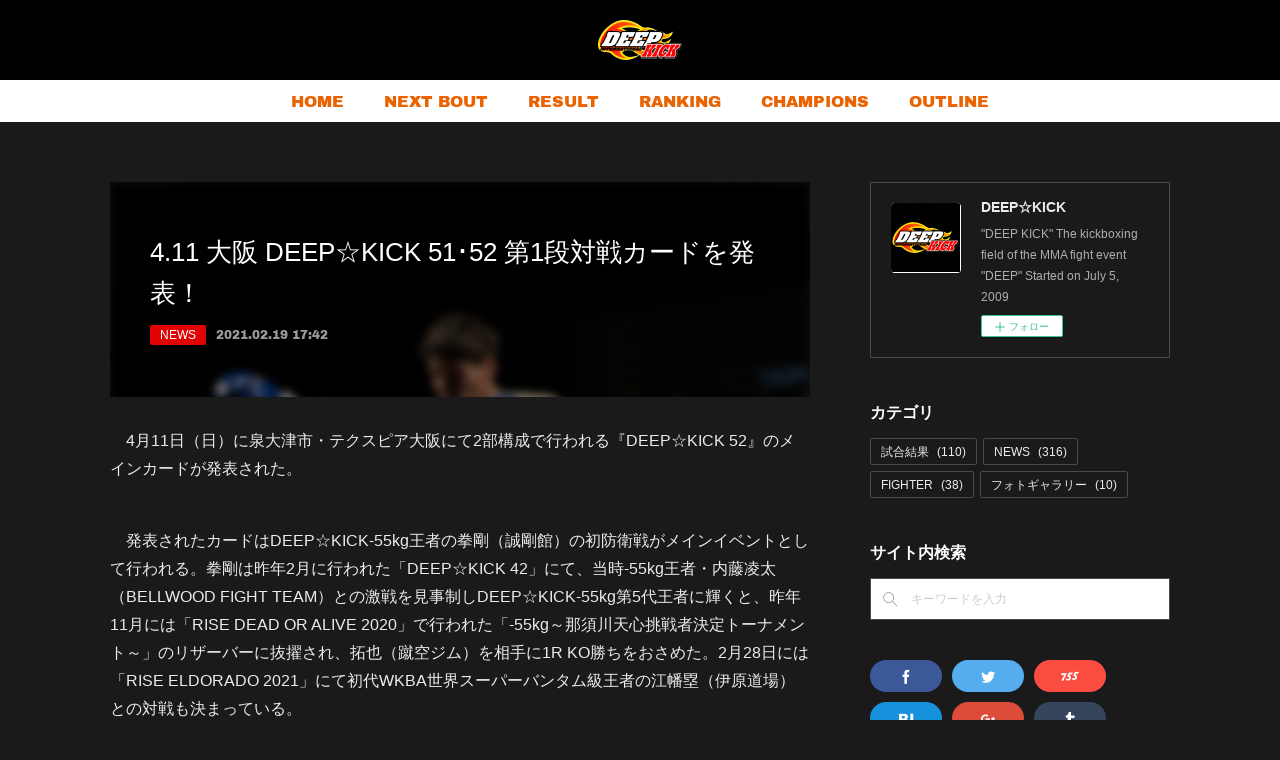

--- FILE ---
content_type: text/html; charset=utf-8
request_url: https://www.deep-kick.com/posts/14657392
body_size: 14244
content:
<!doctype html>

            <html lang="ja" data-reactroot=""><head><meta charSet="UTF-8"/><meta http-equiv="X-UA-Compatible" content="IE=edge"/><meta name="viewport" content="width=device-width,user-scalable=no,initial-scale=1.0,minimum-scale=1.0,maximum-scale=1.0"/><title data-react-helmet="true">4.11 大阪 DEEP☆KICK 51･52 第1段対戦カードを発表！ | DEEP☆KICK</title><link data-react-helmet="true" rel="canonical" href="https://www.deep-kick.com/posts/14657392/"/><meta name="description" content="　4月11日（日）に泉大津市・テクスピア大阪にて2部構成で行われる『DEEP☆KICK 52』のメインカードが発表された。　発表されたカードはDEEP☆KICK-55kg王者の拳剛（誠剛館）の初防衛戦"/><meta property="fb:app_id" content="522776621188656"/><meta property="og:url" content="https://www.deep-kick.com/posts/14657392"/><meta property="og:type" content="article"/><meta property="og:title" content="4.11 大阪 DEEP☆KICK 51･52 第1段対戦カードを発表！"/><meta property="og:description" content="　4月11日（日）に泉大津市・テクスピア大阪にて2部構成で行われる『DEEP☆KICK 52』のメインカードが発表された。　発表されたカードはDEEP☆KICK-55kg王者の拳剛（誠剛館）の初防衛戦"/><meta property="og:image" content="https://cdn.amebaowndme.com/madrid-prd/madrid-web/images/sites/482846/552490b388830899edc981533c78b318_98ec812abeb8907fd1fe28ba309e36eb.jpg"/><meta property="og:site_name" content="DEEP☆KICK"/><meta property="og:locale" content="ja_JP"/><meta name="twitter:card" content="summary_large_image"/><meta name="twitter:site" content="@amebaownd"/><meta name="twitter:creator" content="@deep_kick2009"/><meta name="twitter:title" content="4.11 大阪 DEEP☆KICK 51･52 第1段対戦カードを発表！ | DEEP☆KICK"/><meta name="twitter:description" content="　4月11日（日）に泉大津市・テクスピア大阪にて2部構成で行われる『DEEP☆KICK 52』のメインカードが発表された。　発表されたカードはDEEP☆KICK-55kg王者の拳剛（誠剛館）の初防衛戦"/><meta name="twitter:image" content="https://cdn.amebaowndme.com/madrid-prd/madrid-web/images/sites/482846/552490b388830899edc981533c78b318_98ec812abeb8907fd1fe28ba309e36eb.jpg"/><meta name="twitter:app:id:iphone" content="911640835"/><meta name="twitter:app:url:iphone" content="amebaownd://public/sites/482846/posts/14657392"/><meta name="twitter:app:id:googleplay" content="jp.co.cyberagent.madrid"/><meta name="twitter:app:url:googleplay" content="amebaownd://public/sites/482846/posts/14657392"/><meta name="twitter:app:country" content="US"/><link rel="amphtml" href="https://amp.amebaownd.com/posts/14657392"/><link rel="alternate" type="application/rss+xml" title="DEEP☆KICK" href="https://www.deep-kick.com/rss.xml"/><link rel="alternate" type="application/atom+xml" title="DEEP☆KICK" href="https://www.deep-kick.com/atom.xml"/><link rel="sitemap" type="application/xml" title="Sitemap" href="/sitemap.xml"/><link href="https://static.amebaowndme.com/madrid-frontend/css/user.min-a66be375c.css" rel="stylesheet" type="text/css"/><link href="https://static.amebaowndme.com/madrid-frontend/css/spune/index.min-a66be375c.css" rel="stylesheet" type="text/css"/><link rel="icon" href="https://cdn.amebaowndme.com/madrid-prd/madrid-web/images/sites/482846/78fd37e473f0c6e977a2af8d3ea408e3_fb76de99c195baa134ad5dfbf49a687e.png?width=32&amp;height=32"/><link rel="apple-touch-icon" href="https://cdn.amebaowndme.com/madrid-prd/madrid-web/images/sites/482846/78fd37e473f0c6e977a2af8d3ea408e3_fb76de99c195baa134ad5dfbf49a687e.png?width=180&amp;height=180"/><style id="site-colors" charSet="UTF-8">.u-nav-clr {
  color: #eb6200;
}
.u-nav-bdr-clr {
  border-color: #eb6200;
}
.u-nav-bg-clr {
  background-color: #000000;
}
.u-nav-bg-bdr-clr {
  border-color: #000000;
}
.u-site-clr {
  color: #ffffff;
}
.u-base-bg-clr {
  background-color: #1a1a1a;
}
.u-btn-clr {
  color: #ffffff;
}
.u-btn-clr:hover,
.u-btn-clr--active {
  color: rgba(255,255,255, 0.7);
}
.u-btn-clr--disabled,
.u-btn-clr:disabled {
  color: rgba(255,255,255, 0.5);
}
.u-btn-bdr-clr {
  border-color: #111111;
}
.u-btn-bdr-clr:hover,
.u-btn-bdr-clr--active {
  border-color: rgba(17,17,17, 0.7);
}
.u-btn-bdr-clr--disabled,
.u-btn-bdr-clr:disabled {
  border-color: rgba(17,17,17, 0.5);
}
.u-btn-bg-clr {
  background-color: #111111;
}
.u-btn-bg-clr:hover,
.u-btn-bg-clr--active {
  background-color: rgba(17,17,17, 0.7);
}
.u-btn-bg-clr--disabled,
.u-btn-bg-clr:disabled {
  background-color: rgba(17,17,17, 0.5);
}
.u-txt-clr {
  color: #ebebeb;
}
.u-txt-clr--lv1 {
  color: rgba(235,235,235, 0.7);
}
.u-txt-clr--lv2 {
  color: rgba(235,235,235, 0.5);
}
.u-txt-clr--lv3 {
  color: rgba(235,235,235, 0.3);
}
.u-txt-bg-clr {
  background-color: #171717;
}
.u-lnk-clr,
.u-clr-area a {
  color: #f2880f;
}
.u-lnk-clr:visited,
.u-clr-area a:visited {
  color: rgba(242,136,15, 0.7);
}
.u-lnk-clr:hover,
.u-clr-area a:hover {
  color: rgba(242,136,15, 0.5);
}
.u-ttl-blk-clr {
  color: #fffaff;
}
.u-ttl-blk-bdr-clr {
  border-color: #fffaff;
}
.u-ttl-blk-bdr-clr--lv1 {
  border-color: #333233;
}
.u-bdr-clr {
  border-color: #4a4a4a;
}
.u-acnt-bdr-clr {
  border-color: #e00202;
}
.u-acnt-bg-clr {
  background-color: #e00202;
}
body {
  background-color: #1a1a1a;
}
blockquote {
  color: rgba(235,235,235, 0.7);
  border-left-color: #4a4a4a;
};</style><style id="user-css" charSet="UTF-8">/**
 * @media all
 * 全体に適用したいCSSを記述してください。
 */
/*
.btn__item {
  border-radius: 24px;
}
*/

a[href*="5847540"] time {
display: none;
};</style><style media="screen and (max-width: 800px)" id="user-sp-css" charSet="UTF-8">/**
 * @media (max-width: 800px)
 * 画面幅が800px以下のスマートフォン、タブレット用のCSSを記述してください。
 */
/*
.btn__item {
  border-radius: 24px;
}
*/;</style><script>
              (function(i,s,o,g,r,a,m){i['GoogleAnalyticsObject']=r;i[r]=i[r]||function(){
              (i[r].q=i[r].q||[]).push(arguments)},i[r].l=1*new Date();a=s.createElement(o),
              m=s.getElementsByTagName(o)[0];a.async=1;a.src=g;m.parentNode.insertBefore(a,m)
              })(window,document,'script','//www.google-analytics.com/analytics.js','ga');
            </script></head><body id="mdrd-a66be375c" class="u-txt-clr u-base-bg-clr theme-spune plan-premium hide-owndbar "><noscript><iframe src="//www.googletagmanager.com/ns.html?id=GTM-PXK9MM" height="0" width="0" style="display:none;visibility:hidden"></iframe></noscript><script>
            (function(w,d,s,l,i){w[l]=w[l]||[];w[l].push({'gtm.start':
            new Date().getTime(),event:'gtm.js'});var f=d.getElementsByTagName(s)[0],
            j=d.createElement(s),dl=l!='dataLayer'?'&l='+l:'';j.async=true;j.src=
            '//www.googletagmanager.com/gtm.js?id='+i+dl;f.parentNode.insertBefore(j,f);
            })(window,document, 'script', 'dataLayer', 'GTM-PXK9MM');
            </script><div id="content"><div class="page " data-reactroot=""><div class="page__outer"><div class="page__inner u-base-bg-clr"><header class="page__header header"><div class="header__inner"><div class="header__logo header-logo u-nav-bg-clr"><div><img alt=""/></div></div><nav role="navigation" class="global-nav__outer"><div class="global-nav"><div class="global-nav__inner"><ul class="global-nav__list u-font"><li class="global-nav__item "><a target="" class="u-nav-clr" href="/">HOME</a></li><li class="global-nav__item "><a target="" class="u-nav-clr" href="/pages/1963615/nextbout">NEXT BOUT</a></li><li class="global-nav__item "><a target="" class="u-nav-clr" href="/pages/1930146/result">RESULT</a></li><li class="global-nav__item "><a target="" class="u-nav-clr" href="/pages/1930148/ranking">RANKING</a></li><li class="global-nav__item "><a target="" class="u-nav-clr" href="/pages/1930147/champions">CHAMPIONS</a></li><li class="global-nav__item "><a target="" class="u-nav-clr" href="/pages/1930149/outline">OUTLINE</a></li></ul></div><div class="global-nav__more"><div class="header__icon header-icon"><span class="header-icon__item u-nav-bdr-clr"></span><span class="header-icon__item u-nav-bdr-clr"></span></div></div></div></nav></div></header><div class="page__container page-container"><div class="page-container-inner"><div class="page-container__main"><div class="page__main--outer"><div role="main" class="page__main page__main--blog-detail"><div class="section"><div class="blog-article-outer"><article class="blog-article"><div class="blog-article__inner"><div class="blog-article__header blog-article__header--img-show"><div class="blog-article__header-bg"><div><img alt=""/></div></div><div class="blog-article__title blog-title"><h1 class="blog-title__text u-txt-clr">4.11 大阪 DEEP☆KICK 51･52 第1段対戦カードを発表！</h1></div><div class="blog-article__category blog-category u-acnt-bg-clr"><a href="/posts/categories/1233393">NEWS</a></div><time class="blog-article__date u-txt-clr u-font" dateTime="2021-02-19T17:42:00Z">2021.02.19 17:42</time></div><div class="blog-article__content"><div class="blog-article__body blog-body"><div class="blog-body__item"><div class="blog-body__text u-txt-clr u-clr-area" data-block-type="text"><p>　4月11日（日）に泉大津市・テクスピア大阪にて2部構成で行われる『DEEP☆KICK 52』のメインカードが発表された。</p><p><br></p><p class="">　発表されたカードはDEEP☆KICK-55kg王者の拳剛（誠剛館）の初防衛戦がメインイベントとして行われる。拳剛は昨年2月に行われた「DEEP☆KICK 42」にて、当時-55kg王者・内藤凌太（BELLWOOD FIGHT TEAM）との激戦を見事制しDEEP☆KICK-55kg第5代王者に輝くと、昨年11月には「RISE DEAD OR ALIVE 2020」で行われた「-55kg～那須川天心挑戦者決定トーナメント～」のリザーバーに抜擢され、拓也（蹴空ジム）を相手に1R KO勝ちをおさめた。2月28日には「RISE ELDORADO 2021」にて初代WKBA世界スーパーバンタム級王者の江幡塁（伊原道場）との対戦も決まっている。</p><p class="">　長身から打ち下ろす右ストレートは同階級の中でもトップクラスの破壊力を持っており、拳剛は「簡単に倒して格の違いを見せつける」と豪語している。</p></div></div><div class="blog-body__item"><div class="img img__item-- img__item--fit"><div><img alt=""/></div></div></div><div class="blog-body__item"><div class="blog-body__text u-txt-clr u-clr-area" data-block-type="text"><p class="">　その拳剛への挑戦権を獲得したのは1月31日「DEEP☆KICK 50」にて行われた「DEEP☆KICK-55kg挑戦者決定トーナメント」の激戦を制し勝ち上がってきた麻太郎（NJKF健心塾）だ。</p><p class="">　麻太郎はミドルキックと膝蹴りを得意とし準決勝でフジモン♡（京都亀岡キックボクシングジム）、決勝では中学時代からの友人である翔磨（多田ジム）を判定で下して挑戦権を獲得した。念願のベルト奪取まで後一歩と迫り麻太郎は「気合十分で倒してベルトを巻きたい」と語っている。</p></div></div><div class="blog-body__item"><div class="img img__item-- img__item--fit"><div><img alt=""/></div></div></div><div class="blog-body__item"><div class="blog-body__text u-txt-clr u-clr-area" data-block-type="text"><p class="">　共にこの階級では長身の選手でありテクニック・パワー共にトップクラス、まさに見応え抜群の激しい攻防がDEEP☆KICK-55kgタイトルマッチで繰り広げられるだろう。</p></div></div><div class="blog-body__item"><div class="img img__item-- img__item--fit"><div><img alt=""/></div></div></div><div class="blog-body__item"><div class="blog-body__text u-txt-clr u-clr-area" data-block-type="text"><p class=""><br></p><p class="">　他には拳剛の弟子で甥の2人が『DEEP☆KICK 52』にてプロデビュー戦が決定した。2人はアマチュアキックボクシング大会『NEXT☆LEVEL中四国』で活躍し、共にアマチュア王者にも輝いている。</p><p class="">　兄の長谷川英翔（誠剛館）は-55kg契約で橋廣龍蔵（ロイヤルキングス）と、</p></div></div><div class="blog-body__item"><div class="img img__item-- img__item--fit"><div><img alt=""/></div></div></div><div class="blog-body__item"><div class="blog-body__text u-txt-clr u-clr-area" data-block-type="text"><p class="">弟の長谷川海翔（誠剛館）は-53kg契約で吉田亮汰朗（BKジム）と対戦する。</p></div></div><div class="blog-body__item"><div class="img img__item-- img__item--fit"><div><img alt=""/></div></div></div><div class="blog-body__item"><div class="blog-body__text u-txt-clr u-clr-area" data-block-type="text"><p class="">果たして尊敬する拳剛と共に3つの勝利を勝ち取ることが出来るのか？！</p><p class=""><br></p><p class=""><br></p><p class="">〈対戦カード〉</p><p class=""><br></p><p class="">◎DEEP☆KICK 52</p><p class="">▼DEEP☆KICK-55kgタイトルマッチ 3分3R</p><p class="">　拳剛（誠剛館）</p><p class="">　麻太郎（NJKF健心塾）</p><p class=""><br></p><p>▼DEEP☆KICK-55kg契約 3分3R</p><p>　橋廣龍蔵（ロイヤルキングス）</p><p>　長谷川英翔（誠剛館）</p><p><br></p><p>▼DEEP☆KICK-53kg契約 3分3R&nbsp;</p><p>　長谷川海翔（誠剛館）</p><p>　吉田亮汰朗（BKジム）</p></div></div><div class="blog-body__item"><hr class="divider u-bdr-clr"/></div><div class="blog-body__item"><div class="blog-body__text u-txt-clr u-clr-area" data-block-type="text"><h1 class=""><b>◎DEEP☆KICK 51</b></h1><h2 class=""><b>2021年4月11日（日）<br>泉大津市・テクスピア大阪<br>OPEN 11:30 / START 12:00</b></h2><h1><b>◎DEEP☆KICK 52</b></h1><h2><b>同日開催<br>OPEN 16:00 / START 16:30</b></h2><p><br></p><p>〈会場アクセス〉</p><p>〒595-0025 </p><p>大阪府泉大津市旭町２２−４５</p><p class="">電話： 0725-31-4402</p><p class=""><br></p><p>〈チケット〉</p><p>VIP席 ￥15,000　S席 ￥8,000　A席 ￥6,000</p><p>※当日券は￥1,000UP</p><p>※一部、二部チケット別料金（全席入替制）</p><p><br></p><p>〈チケット販売〉</p><p>DEEP☆KICK実行委員会（TEL 06-6754-8588）</p><p>または出場選手および所属ジム</p><p><br></p><p>〈問い合わせ〉</p><p>DEEP☆KICK実行委員会（TEL 06-6754-8588）</p><p>https://www.deep-kick.com</p></div></div></div></div><div class="blog-article__footer"><div class="bloginfo"><div class="bloginfo__category bloginfo-category"><ul class="bloginfo-category__list bloginfo-category-list"><li class="bloginfo-category-list__item"><a class="u-txt-clr u-txt-clr--lv2" href="/posts/categories/1233393">NEWS<!-- -->(<!-- -->316<!-- -->)</a></li></ul></div></div><div class="reblog-btn-outer"><div class="reblog-btn-body"><button class="reblog-btn"><span class="reblog-btn__inner"><span class="icon icon--reblog2"></span></span></button></div></div></div></div><div class="complementary-outer complementary-outer--slot2"><div class="complementary complementary--shareButton "><div class="block-type--shareButton"><div class="share share--thirdparty share--thirdparty-5"><div class="share__btn--facebook share__btn share__btn--thirdparty"><div><div data-layout="button_count" class="fb-share-button"></div></div></div><div class="share__btn--twitter share__btn share__btn--thirdparty"><div><a href="https://twitter.com/share" data-hashtags="amebaownd" class="twitter-share-button"></a><div></div></div></div><div class="share__btn--hatenabookmark share__btn share__btn--thirdparty"><div><a href="http://b.hatena.ne.jp/entry/" data-hatena-bookmark-layout="standard-balloon" data-hatena-bookmark-lang="ja" title="このエントリーをはてなブックマークに追加" class="hatena-bookmark-button"><img src="https://b.st-hatena.com/images/entry-button/button-only@2x.png" alt="このエントリーをはてなブックマークに追加" width="20" height="20" style="border:none"/></a><div></div></div></div><div class="share__btn--pocket share__btn share__btn--thirdparty"><div><a data-pocket-label="pocket" data-pocket-count="horizontal" class="pocket-btn"></a><div></div></div></div><div class="share__btn--googleplus share__btn share__btn--thirdparty"><div><div data-action="share" data-annotation="bubble" class="g-plus"></div><div></div></div></div></div></div></div></div><div class="blog-article__comment"><div class="comment-list js-comment-list"><div><p class="comment-count u-txt-clr u-txt-clr--lv2"><span>0</span>コメント</p><ul><li class="comment-list__item comment-item js-comment-form"><div class="comment-item__body"><form class="comment-item__form u-bdr-clr "><div class="comment-item__form-head"><textarea type="text" id="post-comment" maxLength="1100" placeholder="コメントする..." class="comment-item__input"></textarea></div><div class="comment-item__form-foot"><p class="comment-item__count-outer"><span class="comment-item__count ">1000</span> / 1000</p><button type="submit" disabled="" class="comment-item__submit">投稿</button></div></form></div></li></ul></div></div></div><div class="complementary-outer complementary-outer--slot3"><div class="complementary complementary--relatedPosts "><div class="block-type--relatedPosts"></div></div><div class="complementary complementary--keywordSearch "><div class="block-type--keywordSearch"><div class="block-type--keyword-search"><h3 class="heading-common u-txt-clr u-bdr-clr">検索</h3><div class="keyword-search u-bdr-clr"><form action="" name="keywordSearchForm0" novalidate=""><label for="keyword-search-0" aria-hidden="true" class="keyword-search__icon icon icon--search3"></label><input type="search" id="keyword-search-0" placeholder="キーワードを入力" name="keyword" maxLength="100" class="keyword-search__input"/></form></div></div></div></div><div class="complementary complementary--image "><div class="block-type--image"><div class="img img__item--center img__item--fit"><div><img alt=""/></div></div></div></div><div class="complementary complementary--image "><div class="block-type--image"><div class="img img__item--center img__item--fit"><div><img alt=""/></div></div></div></div><div class="complementary complementary--image "><div class="block-type--image"><div class="img img__item--center img__item--fit"><div><img alt=""/></div></div></div></div><div class="complementary complementary--image "><div class="block-type--image"><div class="img img__item--center img__item--fit"><div><img alt=""/></div></div></div></div><div class="complementary complementary--siteFollow "><div class="block-type--siteFollow"><div class="site-follow u-bdr-clr"><div class="site-follow__img"><div><img alt=""/></div></div><div class="site-follow__body"><p class="site-follow__title u-txt-clr"><span class="site-follow__title-inner ">DEEP☆KICK</span></p><p class="site-follow__text u-txt-clr u-txt-clr--lv1">&quot;DEEP KICK&quot;
The kickboxing field of the MMA fight event &quot;DEEP&quot;
Started on July 5, 2009</p><div class="site-follow__btn-outer"><button class="site-follow__btn site-follow__btn--yet"><div class="site-follow__btn-text"><span aria-hidden="true" class="site-follow__icon icon icon--plus"></span>フォロー</div></button></div></div></div></div></div></div><div class="pswp" tabindex="-1" role="dialog" aria-hidden="true"><div class="pswp__bg"></div><div class="pswp__scroll-wrap"><div class="pswp__container"><div class="pswp__item"></div><div class="pswp__item"></div><div class="pswp__item"></div></div><div class="pswp__ui pswp__ui--hidden"><div class="pswp__top-bar"><div class="pswp__counter"></div><button class="pswp__button pswp__button--close" title="Close (Esc)"></button><button class="pswp__button pswp__button--share" title="Share"></button><button class="pswp__button pswp__button--fs" title="Toggle fullscreen"></button><button class="pswp__button pswp__button--zoom" title="Zoom in/out"></button><div class="pswp__preloader"><div class="pswp__preloader__icn"><div class="pswp__preloader__cut"><div class="pswp__preloader__donut"></div></div></div></div></div><div class="pswp__share-modal pswp__share-modal--hidden pswp__single-tap"><div class="pswp__share-tooltip"></div></div><div class="pswp__button pswp__button--close pswp__close"><span class="pswp__close__item pswp__close"></span><span class="pswp__close__item pswp__close"></span></div><div class="pswp__bottom-bar"><button class="pswp__button pswp__button--arrow--left js-lightbox-arrow" title="Previous (arrow left)"></button><button class="pswp__button pswp__button--arrow--right js-lightbox-arrow" title="Next (arrow right)"></button></div><div class=""><div class="pswp__caption"><div class="pswp__caption"></div><div class="pswp__caption__link"><a class="js-link"></a></div></div></div></div></div></div></article></div></div></div></div></div><aside class="page-container__side page-container__side--east"><div class="complementary-outer complementary-outer--slot11"><div class="complementary complementary--siteFollow complementary--sidebar"><div class="block-type--siteFollow"><div class="site-follow u-bdr-clr"><div class="site-follow__img"><div><img alt=""/></div></div><div class="site-follow__body"><p class="site-follow__title u-txt-clr"><span class="site-follow__title-inner ">DEEP☆KICK</span></p><p class="site-follow__text u-txt-clr u-txt-clr--lv1">&quot;DEEP KICK&quot;
The kickboxing field of the MMA fight event &quot;DEEP&quot;
Started on July 5, 2009</p><div class="site-follow__btn-outer"><button class="site-follow__btn site-follow__btn--yet"><div class="site-follow__btn-text"><span aria-hidden="true" class="site-follow__icon icon icon--plus"></span>フォロー</div></button></div></div></div></div></div><div class="complementary complementary--postsCategory complementary--sidebar"><div class="block-type--postsCategory"></div></div><div class="complementary complementary--keywordSearch complementary--sidebar"><div class="block-type--keywordSearch"><div class="block-type--keyword-search"><h4 class="complementary__heading u-ttl-blk-clr u-font">サイト内検索</h4><div class="keyword-search u-bdr-clr"><form action="" name="keywordSearchForm0" novalidate=""><label for="keyword-search-0" aria-hidden="true" class="keyword-search__icon icon icon--search3"></label><input type="search" id="keyword-search-0" placeholder="キーワードを入力" name="keyword" maxLength="100" class="keyword-search__input"/></form></div></div></div></div><div class="complementary complementary--shareButton complementary--sidebar"><div class="block-type--shareButton"><div class="share share--filled share--filled-7"><button class="share__btn--facebook share__btn share__btn--filled"><span aria-hidden="true" class="icon--facebook icon"></span></button><button class="share__btn--twitter share__btn share__btn--filled"><span aria-hidden="true" class="icon--twitter icon"></span></button><button class="share__btn--nanagogo share__btn share__btn--filled"><span aria-hidden="true" class="icon--nanagogo icon"></span></button><button class="share__btn--hatenabookmark share__btn share__btn--filled"><span aria-hidden="true" class="icon--hatenabookmark icon"></span></button><button class="share__btn--googleplus share__btn share__btn--filled"><span aria-hidden="true" class="icon--googleplus icon"></span></button><button class="share__btn--tumblr share__btn share__btn--filled"><span aria-hidden="true" class="icon--tumblr icon"></span></button></div></div></div><div class="complementary complementary--facebook complementary--sidebar"><div class="block-type--facebook"><div class="facebook"></div></div></div><div class="complementary complementary--twitter complementary--sidebar"><div class="block-type--twitter"><div class="twitter"></div></div></div><div class="complementary complementary--divider complementary--sidebar"><div class="block-type--divider"><hr class="divider u-bdr-clr"/></div></div><div class="complementary complementary--text complementary--sidebar"><div class="block-type--text"><div style="position:relative" class="block__outer block__outer--base u-clr-area"><div style="position:relative" class="block"><div style="position:relative" class="block__inner"><div class="block-txt txt txt--s u-txt-clr"><h3 style="text-align: center;">Sponsor</h3></div></div></div></div></div></div><div class="complementary complementary--image complementary--sidebar"><div class="block-type--image"><div class="img img__item--center img__item--fit"><div><img alt=""/></div></div></div></div><div class="complementary complementary--image complementary--sidebar"><div class="block-type--image"><div class="img img__item--center img__item--fit"><div><img alt=""/></div></div></div></div><div class="complementary complementary--image complementary--sidebar"><div class="block-type--image"><div class="img img__item--center img__item--fit"><div><img alt=""/></div></div></div></div><div class="complementary complementary--image complementary--sidebar"><div class="block-type--image"><div class="img img__item--center img__item--fit"><div><img alt=""/></div></div></div></div><div class="complementary complementary--divider complementary--sidebar"><div class="block-type--divider"><hr class="divider u-bdr-clr"/></div></div><div class="complementary complementary--text complementary--sidebar"><div class="block-type--text"><div style="position:relative" class="block__outer block__outer--base u-clr-area"><div style="position:relative" class="block"><div style="position:relative" class="block__inner"><div class="block-txt txt txt--s u-txt-clr"><h3 style="text-align: center;">DEEP☆KICK Goods shop</h3><p><br></p></div></div></div></div></div></div><div class="complementary complementary--image complementary--sidebar"><div class="block-type--image"><div class="img img__item--center img__item--fit"><div><img alt=""/></div></div></div></div><div class="complementary complementary--divider complementary--sidebar"><div class="block-type--divider"><hr class="divider u-bdr-clr"/></div></div><div class="complementary complementary--text complementary--sidebar"><div class="block-type--text"><div style="position:relative" class="block__outer block__outer--base u-clr-area"><div style="position:relative" class="block"><div style="position:relative" class="block__inner"><div class="block-txt txt txt--s u-txt-clr"><h3 style="text-align: center;">Alliance</h3></div></div></div></div></div></div><div class="complementary complementary--image complementary--sidebar"><div class="block-type--image"><div class="img img__item--center img__item--fit"><div><img alt=""/></div></div></div></div><div class="complementary complementary--image complementary--sidebar"><div class="block-type--image"><div class="img img__item--center img__item--fit"><div><img alt=""/></div></div></div></div><div class="complementary complementary--image complementary--sidebar"><div class="block-type--image"><div class="img img__item--center img__item--fit"><div><img alt=""/></div></div></div></div><div class="complementary complementary--image complementary--sidebar"><div class="block-type--image"><div class="img img__item--center img__item--fit"><div><img alt=""/></div></div></div></div><div class="pswp" tabindex="-1" role="dialog" aria-hidden="true"><div class="pswp__bg"></div><div class="pswp__scroll-wrap"><div class="pswp__container"><div class="pswp__item"></div><div class="pswp__item"></div><div class="pswp__item"></div></div><div class="pswp__ui pswp__ui--hidden"><div class="pswp__top-bar"><div class="pswp__counter"></div><button class="pswp__button pswp__button--close" title="Close (Esc)"></button><button class="pswp__button pswp__button--share" title="Share"></button><button class="pswp__button pswp__button--fs" title="Toggle fullscreen"></button><button class="pswp__button pswp__button--zoom" title="Zoom in/out"></button><div class="pswp__preloader"><div class="pswp__preloader__icn"><div class="pswp__preloader__cut"><div class="pswp__preloader__donut"></div></div></div></div></div><div class="pswp__share-modal pswp__share-modal--hidden pswp__single-tap"><div class="pswp__share-tooltip"></div></div><div class="pswp__button pswp__button--close pswp__close"><span class="pswp__close__item pswp__close"></span><span class="pswp__close__item pswp__close"></span></div><div class="pswp__bottom-bar"><button class="pswp__button pswp__button--arrow--left js-lightbox-arrow" title="Previous (arrow left)"></button><button class="pswp__button pswp__button--arrow--right js-lightbox-arrow" title="Next (arrow right)"></button></div><div class=""><div class="pswp__caption"><div class="pswp__caption"></div><div class="pswp__caption__link"><a class="js-link"></a></div></div></div></div></div></div></div></aside></div></div><footer role="contentinfo" class="page__footer footer" style="opacity:1 !important;visibility:visible !important;text-indent:0 !important;overflow:visible !important;position:static !important"><div class="footer__inner u-bdr-clr " style="opacity:1 !important;visibility:visible !important;text-indent:0 !important;overflow:visible !important;display:block !important;transform:none !important"><div class="footer__item u-bdr-clr" style="opacity:1 !important;visibility:visible !important;text-indent:0 !important;overflow:visible !important;display:block !important;transform:none !important"><p class="footer__copyright u-font"><small class="u-txt-clr u-txt-clr--lv2 u-font" style="color:rgba(235,235,235, 0.5) !important">Copyright ⓒ 2009 deepkick. All Rights Reserved.</small></p></div></div></footer></div></div><div class="toast"></div></div></div><script charSet="UTF-8">window.mdrdEnv="prd";</script><script charSet="UTF-8">window.INITIAL_STATE={"authenticate":{"authCheckCompleted":false,"isAuthorized":false},"blogPostReblogs":{},"category":{},"currentSite":{"fetching":false,"status":null,"site":{}},"shopCategory":{},"categories":{},"notifications":{},"page":{},"paginationTitle":{},"postArchives":{},"postComments":{"14657392":{"data":[],"pagination":{"total":0,"offset":0,"limit":3,"cursors":{"after":"","before":""}},"fetching":false},"submitting":false,"postStatus":null},"postDetail":{"postDetail-blogPostId:14657392":{"fetching":false,"loaded":true,"meta":{"code":200},"data":{"id":"14657392","userId":"634106","siteId":"482846","status":"publish","title":"4.11 大阪 DEEP☆KICK 51･52 第1段対戦カードを発表！","contents":[{"type":"text","format":"html","value":"\u003Cp\u003E　4月11日（日）に泉大津市・テクスピア大阪にて2部構成で行われる『DEEP☆KICK 52』のメインカードが発表された。\u003C\u002Fp\u003E\u003Cp\u003E\u003Cbr\u003E\u003C\u002Fp\u003E\u003Cp class=\"\"\u003E　発表されたカードはDEEP☆KICK-55kg王者の拳剛（誠剛館）の初防衛戦がメインイベントとして行われる。拳剛は昨年2月に行われた「DEEP☆KICK 42」にて、当時-55kg王者・内藤凌太（BELLWOOD FIGHT TEAM）との激戦を見事制しDEEP☆KICK-55kg第5代王者に輝くと、昨年11月には「RISE DEAD OR ALIVE 2020」で行われた「-55kg～那須川天心挑戦者決定トーナメント～」のリザーバーに抜擢され、拓也（蹴空ジム）を相手に1R KO勝ちをおさめた。2月28日には「RISE ELDORADO 2021」にて初代WKBA世界スーパーバンタム級王者の江幡塁（伊原道場）との対戦も決まっている。\u003C\u002Fp\u003E\u003Cp class=\"\"\u003E　長身から打ち下ろす右ストレートは同階級の中でもトップクラスの破壊力を持っており、拳剛は「簡単に倒して格の違いを見せつける」と豪語している。\u003C\u002Fp\u003E"},{"type":"image","fit":true,"scale":1,"align":"","url":"https:\u002F\u002Fcdn.amebaowndme.com\u002Fmadrid-prd\u002Fmadrid-web\u002Fimages\u002Fsites\u002F482846\u002F552490b388830899edc981533c78b318_98ec812abeb8907fd1fe28ba309e36eb.jpg","link":"","width":2000,"height":1333,"target":"_self","lightboxIndex":0},{"type":"text","format":"html","value":"\u003Cp class=\"\"\u003E　その拳剛への挑戦権を獲得したのは1月31日「DEEP☆KICK 50」にて行われた「DEEP☆KICK-55kg挑戦者決定トーナメント」の激戦を制し勝ち上がってきた麻太郎（NJKF健心塾）だ。\u003C\u002Fp\u003E\u003Cp class=\"\"\u003E　麻太郎はミドルキックと膝蹴りを得意とし準決勝でフジモン♡（京都亀岡キックボクシングジム）、決勝では中学時代からの友人である翔磨（多田ジム）を判定で下して挑戦権を獲得した。念願のベルト奪取まで後一歩と迫り麻太郎は「気合十分で倒してベルトを巻きたい」と語っている。\u003C\u002Fp\u003E"},{"type":"image","fit":true,"scale":1,"align":"","url":"https:\u002F\u002Fcdn.amebaowndme.com\u002Fmadrid-prd\u002Fmadrid-web\u002Fimages\u002Fsites\u002F482846\u002F1ec4064e240b03bf7972820db22ed3e9_5776e84cf8cafbdc07de56b8cdd5f73a.jpg","link":"","width":2000,"height":1333,"target":"_self","lightboxIndex":1},{"type":"text","format":"html","value":"\u003Cp class=\"\"\u003E　共にこの階級では長身の選手でありテクニック・パワー共にトップクラス、まさに見応え抜群の激しい攻防がDEEP☆KICK-55kgタイトルマッチで繰り広げられるだろう。\u003C\u002Fp\u003E"},{"type":"image","fit":true,"scale":1,"align":"","url":"https:\u002F\u002Fcdn.amebaowndme.com\u002Fmadrid-prd\u002Fmadrid-web\u002Fimages\u002Fsites\u002F482846\u002Fd5d51d581cad4d030d2d9c68b6365251_d1f1ecf5b42009a63f559eef82bf9fb5.jpg","link":"","width":2000,"height":1500,"target":"_self","lightboxIndex":2},{"type":"text","format":"html","value":"\u003Cp class=\"\"\u003E\u003Cbr\u003E\u003C\u002Fp\u003E\u003Cp class=\"\"\u003E　他には拳剛の弟子で甥の2人が『DEEP☆KICK 52』にてプロデビュー戦が決定した。2人はアマチュアキックボクシング大会『NEXT☆LEVEL中四国』で活躍し、共にアマチュア王者にも輝いている。\u003C\u002Fp\u003E\u003Cp class=\"\"\u003E　兄の長谷川英翔（誠剛館）は-55kg契約で橋廣龍蔵（ロイヤルキングス）と、\u003C\u002Fp\u003E"},{"type":"image","fit":true,"scale":1,"align":"","url":"https:\u002F\u002Fcdn.amebaowndme.com\u002Fmadrid-prd\u002Fmadrid-web\u002Fimages\u002Fsites\u002F482846\u002Ffce3bc82040338890de696e7fb2c0346_788bd19c3cb6bc3eb8fa012ffd11d391.jpg","link":"","width":2000,"height":1500,"target":"_self","lightboxIndex":3},{"type":"text","format":"html","value":"\u003Cp class=\"\"\u003E弟の長谷川海翔（誠剛館）は-53kg契約で吉田亮汰朗（BKジム）と対戦する。\u003C\u002Fp\u003E"},{"type":"image","fit":true,"scale":1,"align":"","url":"https:\u002F\u002Fcdn.amebaowndme.com\u002Fmadrid-prd\u002Fmadrid-web\u002Fimages\u002Fsites\u002F482846\u002Fb39841be77986fd8b76ae6a4246e8203_f8c4382e7bba863643c507bd03ef013d.jpg","link":"","width":2000,"height":1500,"target":"_self","lightboxIndex":4},{"type":"text","format":"html","value":"\u003Cp class=\"\"\u003E果たして尊敬する拳剛と共に3つの勝利を勝ち取ることが出来るのか？！\u003C\u002Fp\u003E\u003Cp class=\"\"\u003E\u003Cbr\u003E\u003C\u002Fp\u003E\u003Cp class=\"\"\u003E\u003Cbr\u003E\u003C\u002Fp\u003E\u003Cp class=\"\"\u003E〈対戦カード〉\u003C\u002Fp\u003E\u003Cp class=\"\"\u003E\u003Cbr\u003E\u003C\u002Fp\u003E\u003Cp class=\"\"\u003E◎DEEP☆KICK 52\u003C\u002Fp\u003E\u003Cp class=\"\"\u003E▼DEEP☆KICK-55kgタイトルマッチ 3分3R\u003C\u002Fp\u003E\u003Cp class=\"\"\u003E　拳剛（誠剛館）\u003C\u002Fp\u003E\u003Cp class=\"\"\u003E　麻太郎（NJKF健心塾）\u003C\u002Fp\u003E\u003Cp class=\"\"\u003E\u003Cbr\u003E\u003C\u002Fp\u003E\u003Cp\u003E▼DEEP☆KICK-55kg契約 3分3R\u003C\u002Fp\u003E\u003Cp\u003E　橋廣龍蔵（ロイヤルキングス）\u003C\u002Fp\u003E\u003Cp\u003E　長谷川英翔（誠剛館）\u003C\u002Fp\u003E\u003Cp\u003E\u003Cbr\u003E\u003C\u002Fp\u003E\u003Cp\u003E▼DEEP☆KICK-53kg契約 3分3R&nbsp;\u003C\u002Fp\u003E\u003Cp\u003E　長谷川海翔（誠剛館）\u003C\u002Fp\u003E\u003Cp\u003E　吉田亮汰朗（BKジム）\u003C\u002Fp\u003E"},{"type":"divider"},{"type":"text","format":"html","value":"\u003Ch1 class=\"\"\u003E\u003Cb\u003E◎DEEP☆KICK 51\u003C\u002Fb\u003E\u003C\u002Fh1\u003E\u003Ch2 class=\"\"\u003E\u003Cb\u003E2021年4月11日（日）\u003Cbr\u003E泉大津市・テクスピア大阪\u003Cbr\u003EOPEN 11:30 \u002F START 12:00\u003C\u002Fb\u003E\u003C\u002Fh2\u003E\u003Ch1\u003E\u003Cb\u003E◎DEEP☆KICK 52\u003C\u002Fb\u003E\u003C\u002Fh1\u003E\u003Ch2\u003E\u003Cb\u003E同日開催\u003Cbr\u003EOPEN 16:00 \u002F START 16:30\u003C\u002Fb\u003E\u003C\u002Fh2\u003E\u003Cp\u003E\u003Cbr\u003E\u003C\u002Fp\u003E\u003Cp\u003E〈会場アクセス〉\u003C\u002Fp\u003E\u003Cp\u003E〒595-0025 \u003C\u002Fp\u003E\u003Cp\u003E大阪府泉大津市旭町２２−４５\u003C\u002Fp\u003E\u003Cp class=\"\"\u003E電話： 0725-31-4402\u003C\u002Fp\u003E\u003Cp class=\"\"\u003E\u003Cbr\u003E\u003C\u002Fp\u003E\u003Cp\u003E〈チケット〉\u003C\u002Fp\u003E\u003Cp\u003EVIP席 ￥15,000　S席 ￥8,000　A席 ￥6,000\u003C\u002Fp\u003E\u003Cp\u003E※当日券は￥1,000UP\u003C\u002Fp\u003E\u003Cp\u003E※一部、二部チケット別料金（全席入替制）\u003C\u002Fp\u003E\u003Cp\u003E\u003Cbr\u003E\u003C\u002Fp\u003E\u003Cp\u003E〈チケット販売〉\u003C\u002Fp\u003E\u003Cp\u003EDEEP☆KICK実行委員会（TEL 06-6754-8588）\u003C\u002Fp\u003E\u003Cp\u003Eまたは出場選手および所属ジム\u003C\u002Fp\u003E\u003Cp\u003E\u003Cbr\u003E\u003C\u002Fp\u003E\u003Cp\u003E〈問い合わせ〉\u003C\u002Fp\u003E\u003Cp\u003EDEEP☆KICK実行委員会（TEL 06-6754-8588）\u003C\u002Fp\u003E\u003Cp\u003Ehttps:\u002F\u002Fwww.deep-kick.com\u003C\u002Fp\u003E"}],"urlPath":"","publishedUrl":"https:\u002F\u002Fwww.deep-kick.com\u002Fposts\u002F14657392","ogpDescription":"","ogpImageUrl":"","contentFiltered":"","viewCount":0,"commentCount":0,"reblogCount":0,"prevBlogPost":{"id":"15494458","title":"4.11 大阪 DEEP☆KICK 51･52 ベルトを賭けてDEEP☆KICKで再戦決定！","summary":"　4月11日（日）に泉大津市・テクスピア大阪にて2部構成で行われる『DEEP☆KICK51』のメインイベントが発表された。　発表されたのは、2月23日（火・祝）東京・後楽園ホールにて行われた「RISE146」でドローに終わったDEEP☆KICK-63kg王者の山畑雄摩（NJKF心将塾）と同級4位の大石健作（TEPPEN GYM）の再戦だ。","imageUrl":"https:\u002F\u002Fcdn.amebaowndme.com\u002Fmadrid-prd\u002Fmadrid-web\u002Fimages\u002Fsites\u002F482846\u002Fb5af7fb122edc6bf00b61c09db408d20_d098fba9663fc8efb55d7cf86684f78b.jpg","publishedAt":"2021-03-08T15:50:39Z"},"nextBlogPost":{"id":"14163428","title":"1.31 大阪 DEEP☆KICK 50 試合結果","summary":"　コンスタントに興行を打つことで、関西キックの核となりつつあるDEEP☆KICK。新春第1弾興行は昼の部をミネルヴァにすることで、夜の部は-70㎏級と-57㎏級の2大タイトルマッチを軸に、これからキック界で這い上がろうとする西日本在住の選手たちの熱い闘いが繰り広げられた。次回51&52大会は4月11日DEEP☆KICKの聖地・テクスピア大阪で開催される。（文・布施鋼治\u002F写真・花井康成）　　　　ダブルメインイベント2　籔中謙佑 VS 慎太郎　新春第1弾興行のトリは王者・籔中譲佑（KUMAGYM）に慎太郎（teamBonds）が挑戦するDEEP☆KICK-70㎏級タイトルマッチだった。両者は昨年2月9日に初対決。そのときは引き分けに終わっている。　1R、攻勢に出たのは慎太郎の方だった。ヒザ蹴りやミドルキックで籔中のボディに集中砲火を浴びせたのだ。それでも、王者はポーカーフェースを貫いたが、試合後にはダメージがあったことを打ち明けている。","imageUrl":"https:\u002F\u002Fcdn.amebaowndme.com\u002Fmadrid-prd\u002Fmadrid-web\u002Fimages\u002Fsites\u002F482846\u002F0c2bc318896409daa15645b3ffa0fcc5_8a07cf6411cc9221c68c20868264ef5b.jpg","publishedAt":"2021-02-07T16:41:21Z"},"rebloggedPost":false,"blogCategories":[{"id":"1233393","siteId":"482846","label":"NEWS","publishedCount":316,"createdAt":"2018-05-17T14:06:39Z","updatedAt":"2026-01-13T13:55:22Z"}],"user":{"id":"634106","nickname":"DEEPKICK","description":"関西拠点のキックボクシングイベント。\n総合格闘技 \"DEEP\" のキック部門として2009年7月5日に旗揚げ。\n団体の垣根を越えて関西キック界の交流と活性化をはかる。","official":false,"photoUrl":"https:\u002F\u002Fprofile-api.ameba.jp\u002Fv2\u002Fas\u002Fo02ebed0f4aa6f647cb2d41412e741384c56b0dd\u002FprofileImage?cat=300","followingCount":1,"createdAt":"2018-05-16T03:34:01Z","updatedAt":"2026-01-08T13:56:59Z"},"updateUser":{"id":"634106","nickname":"DEEPKICK","description":"関西拠点のキックボクシングイベント。\n総合格闘技 \"DEEP\" のキック部門として2009年7月5日に旗揚げ。\n団体の垣根を越えて関西キック界の交流と活性化をはかる。","official":false,"photoUrl":"https:\u002F\u002Fprofile-api.ameba.jp\u002Fv2\u002Fas\u002Fo02ebed0f4aa6f647cb2d41412e741384c56b0dd\u002FprofileImage?cat=300","followingCount":1,"createdAt":"2018-05-16T03:34:01Z","updatedAt":"2026-01-08T13:56:59Z"},"comments":{"pagination":{"total":0,"offset":0,"limit":3,"cursors":{"after":"","before":""}},"data":[]},"publishedAt":"2021-02-19T17:42:00Z","createdAt":"2021-02-19T17:42:00Z","updatedAt":"2021-02-28T14:15:24Z","version":2}}},"postList":{},"shopList":{},"shopItemDetail":{},"pureAd":{},"keywordSearch":{},"proxyFrame":{"loaded":false},"relatedPostList":{},"route":{"route":{"path":"\u002Fposts\u002F:blog_post_id","component":function Connect(props, context) {
        _classCallCheck(this, Connect);

        var _this = _possibleConstructorReturn(this, _Component.call(this, props, context));

        _this.version = version;
        _this.store = props.store || context.store;

        (0, _invariant2["default"])(_this.store, 'Could not find "store" in either the context or ' + ('props of "' + connectDisplayName + '". ') + 'Either wrap the root component in a <Provider>, ' + ('or explicitly pass "store" as a prop to "' + connectDisplayName + '".'));

        var storeState = _this.store.getState();
        _this.state = { storeState: storeState };
        _this.clearCache();
        return _this;
      },"route":{"id":"0","type":"blog_post_detail","idForType":"0","title":"","urlPath":"\u002Fposts\u002F:blog_post_id","isHomePage":false}},"params":{"blog_post_id":"14657392"},"location":{"pathname":"\u002Fposts\u002F14657392","search":"","hash":"","action":"POP","key":"7hr0e2","query":{}}},"siteConfig":{"tagline":"\"DEEP KICK\"\nThe kickboxing field of the MMA fight event \"DEEP\"\nStarted on July 5, 2009","title":"DEEP☆KICK","copyright":"Copyright ⓒ 2009 deepkick. All Rights Reserved.","iconUrl":"https:\u002F\u002Fcdn.amebaowndme.com\u002Fmadrid-prd\u002Fmadrid-web\u002Fimages\u002Fsites\u002F482846\u002Fc9292e9e03ec2ab66f1518bdc8171154_e03ad5e39d9dab643be1959a6a2dca3c.png","logoUrl":"https:\u002F\u002Fcdn.amebaowndme.com\u002Fmadrid-prd\u002Fmadrid-web\u002Fimages\u002Fsites\u002F482846\u002F527d3d021d3e8243263b9cb129598851_e0ddc144d3fd48bcfc43db99b2aac382.png","coverImageUrl":"https:\u002F\u002Fcdn.amebaowndme.com\u002Fmadrid-prd\u002Fmadrid-web\u002Fimages\u002Fsites\u002F482846\u002F0020b4679ab23ad95da728f95e2ae3ac_344229b6b48b377f7dab04e6e0080284.jpg","homePageId":"1930145","siteId":"482846","siteCategoryIds":[371,374],"themeId":"18","theme":"spune","shopId":"","openedShop":false,"shop":{"law":{"userType":"","corporateName":"","firstName":"","lastName":"","zipCode":"","prefecture":"","address":"","telNo":"","aboutContact":"","aboutPrice":"","aboutPay":"","aboutService":"","aboutReturn":""},"privacyPolicy":{"operator":"","contact":"","collectAndUse":"","restrictionToThirdParties":"","supervision":"","disclosure":"","cookie":""}},"user":{"id":"634106","nickname":"DEEPKICK","photoUrl":"","createdAt":"2018-05-16T03:34:01Z","updatedAt":"2026-01-08T13:56:59Z"},"commentApproval":"accept","plan":{"id":"6","name":"premium-annual","ownd_header":true,"powered_by":true,"pure_ads":true},"verifiedType":"general","navigations":[{"title":"HOME","urlPath":".\u002F","target":"_self","pageId":"1930145"},{"title":"NEXT BOUT","urlPath":".\u002Fpages\u002F1963615\u002Fnextbout","target":"_self","pageId":"1963615"},{"title":"RESULT","urlPath":".\u002Fpages\u002F1930146\u002Fresult","target":"_self","pageId":"1930146"},{"title":"RANKING","urlPath":".\u002Fpages\u002F1930148\u002Franking","target":"_self","pageId":"1930148"},{"title":"CHAMPIONS","urlPath":".\u002Fpages\u002F1930147\u002Fchampions","target":"_self","pageId":"1930147"},{"title":"OUTLINE","urlPath":".\u002Fpages\u002F1930149\u002Foutline","target":"_self","pageId":"1930149"}],"routings":[{"id":"0","type":"blog","idForType":"0","title":"","urlPath":"\u002Fposts\u002Fpage\u002F:page_num","isHomePage":false},{"id":"0","type":"blog_post_archive","idForType":"0","title":"","urlPath":"\u002Fposts\u002Farchives\u002F:yyyy\u002F:mm","isHomePage":false},{"id":"0","type":"blog_post_archive","idForType":"0","title":"","urlPath":"\u002Fposts\u002Farchives\u002F:yyyy\u002F:mm\u002Fpage\u002F:page_num","isHomePage":false},{"id":"0","type":"blog_post_category","idForType":"0","title":"","urlPath":"\u002Fposts\u002Fcategories\u002F:category_id","isHomePage":false},{"id":"0","type":"blog_post_category","idForType":"0","title":"","urlPath":"\u002Fposts\u002Fcategories\u002F:category_id\u002Fpage\u002F:page_num","isHomePage":false},{"id":"0","type":"author","idForType":"0","title":"","urlPath":"\u002Fauthors\u002F:user_id","isHomePage":false},{"id":"0","type":"author","idForType":"0","title":"","urlPath":"\u002Fauthors\u002F:user_id\u002Fpage\u002F:page_num","isHomePage":false},{"id":"0","type":"blog_post_category","idForType":"0","title":"","urlPath":"\u002Fposts\u002Fcategory\u002F:category_id","isHomePage":false},{"id":"0","type":"blog_post_category","idForType":"0","title":"","urlPath":"\u002Fposts\u002Fcategory\u002F:category_id\u002Fpage\u002F:page_num","isHomePage":false},{"id":"0","type":"blog_post_detail","idForType":"0","title":"","urlPath":"\u002Fposts\u002F:blog_post_id","isHomePage":false},{"id":"0","type":"keywordSearch","idForType":"0","title":"","urlPath":"\u002Fsearch\u002Fq\u002F:query","isHomePage":false},{"id":"0","type":"keywordSearch","idForType":"0","title":"","urlPath":"\u002Fsearch\u002Fq\u002F:query\u002Fpage\u002F:page_num","isHomePage":false},{"id":"5868075","type":"static","idForType":"0","title":"ページ","urlPath":"\u002Fpages\u002F5868075\u002F","isHomePage":false},{"id":"5868075","type":"static","idForType":"0","title":"ページ","urlPath":"\u002Fpages\u002F5868075\u002F:url_path","isHomePage":false},{"id":"5791510","type":"static","idForType":"0","title":"ページ","urlPath":"\u002Fpages\u002F5791510\u002F","isHomePage":false},{"id":"5791510","type":"static","idForType":"0","title":"ページ","urlPath":"\u002Fpages\u002F5791510\u002F:url_path","isHomePage":false},{"id":"5770370","type":"static","idForType":"0","title":"木村Cerberus颯太","urlPath":"\u002Fpages\u002F5770370\u002F","isHomePage":false},{"id":"5770370","type":"static","idForType":"0","title":"木村Cerberus颯太","urlPath":"\u002Fpages\u002F5770370\u002F:url_path","isHomePage":false},{"id":"3542711","type":"static","idForType":"0","title":"FIGHTER","urlPath":"\u002Fpages\u002F3542711\u002F","isHomePage":false},{"id":"3542711","type":"static","idForType":"0","title":"FIGHTER","urlPath":"\u002Fpages\u002F3542711\u002F:url_path","isHomePage":false},{"id":"1963615","type":"static","idForType":"0","title":"NEXT BOUT","urlPath":"\u002Fpages\u002F1963615\u002F","isHomePage":false},{"id":"1963615","type":"static","idForType":"0","title":"NEXT BOUT","urlPath":"\u002Fpages\u002F1963615\u002F:url_path","isHomePage":false},{"id":"1930149","type":"static","idForType":"0","title":"OUTLINE","urlPath":"\u002Fpages\u002F1930149\u002F","isHomePage":false},{"id":"1930149","type":"static","idForType":"0","title":"OUTLINE","urlPath":"\u002Fpages\u002F1930149\u002F:url_path","isHomePage":false},{"id":"1930148","type":"static","idForType":"0","title":"RANKING","urlPath":"\u002Fpages\u002F1930148\u002F","isHomePage":false},{"id":"1930148","type":"static","idForType":"0","title":"RANKING","urlPath":"\u002Fpages\u002F1930148\u002F:url_path","isHomePage":false},{"id":"1930147","type":"static","idForType":"0","title":"CHAMPIONS","urlPath":"\u002Fpages\u002F1930147\u002F","isHomePage":false},{"id":"1930147","type":"static","idForType":"0","title":"CHAMPIONS","urlPath":"\u002Fpages\u002F1930147\u002F:url_path","isHomePage":false},{"id":"1930146","type":"blog","idForType":"0","title":"RESULT","urlPath":"\u002Fpages\u002F1930146\u002F","isHomePage":false},{"id":"1930146","type":"blog","idForType":"0","title":"RESULT","urlPath":"\u002Fpages\u002F1930146\u002F:url_path","isHomePage":false},{"id":"1930145","type":"blog","idForType":"0","title":"HOME","urlPath":"\u002Fpages\u002F1930145\u002F","isHomePage":true},{"id":"1930145","type":"blog","idForType":"0","title":"HOME","urlPath":"\u002Fpages\u002F1930145\u002F:url_path","isHomePage":true},{"id":"1930145","type":"blog","idForType":"0","title":"HOME","urlPath":"\u002F","isHomePage":true}],"siteColors":{"navigationBackground":"#000000","navigationText":"#eb6200","siteTitleText":"#ffffff","background":"#1a1a1a","buttonBackground":"#111111","buttonText":"#ffffff","text":"#ebebeb","link":"#f2880f","titleBlock":"#fffaff","border":"#4a4a4a","accent":"#e00202"},"wovnioAttribute":"","useAuthorBlock":false,"twitterHashtags":"DEEPKICK,ディープキック,DEEP,KICK,キック,キックボクシング,格闘技","createdAt":"2018-05-17T13:28:35Z","seoTitle":"DEEP☆KICK オフィシャルサイト","isPreview":false,"siteCategory":[{"id":"371","label":"会社や団体"},{"id":"374","label":"団体"}],"previewPost":null,"previewShopItem":null,"hasAmebaIdConnection":true,"serverTime":"2026-01-19T07:26:38Z","complementaries":{"1":{"contents":{"layout":{"rows":[{"columns":[{"blocks":[]}]}]}},"created_at":"2018-05-22T12:04:45Z","updated_at":"2025-04-23T09:43:32Z"},"2":{"contents":{"layout":{"rows":[{"columns":[{"blocks":[{"type":"shareButton","design":"thirdparty","providers":["facebook","twitter","hatenabookmark","pocket","googleplus"]}]}]}]}},"created_at":"2018-05-17T13:28:35Z","updated_at":"2025-04-23T09:43:32Z"},"3":{"contents":{"layout":{"rows":[{"columns":[{"blocks":[{"type":"relatedPosts","layoutType":"listl","showHeading":true,"heading":"関連記事","limit":3},{"type":"keywordSearch","heading":"検索","showHeading":true},{"type":"image","fit":true,"scale":1,"align":"center","url":"https:\u002F\u002Fcdn.amebaowndme.com\u002Fmadrid-prd\u002Fmadrid-web\u002Fimages\u002Fsites\u002F482846\u002F93550ee7bc5eede5bf2d1e310606b38f_3e7cc06f53c0b9ebfede12d1fb1fc838.png","link":"https:\u002F\u002Fwaon.co.jp\u002F","width":1200,"height":292,"target":"_blank","lightboxIndex":5},{"type":"image","fit":true,"scale":1,"align":"center","url":"https:\u002F\u002Fcdn.amebaowndme.com\u002Fmadrid-prd\u002Fmadrid-web\u002Fimages\u002Fsites\u002F482846\u002Ff86aa3dc074e36fd2751bc83545c7b00_b0b96e20df5ce385ea2d8732ae158c55.jpg","link":"https:\u002F\u002Fw-advance.wixsite.com\u002Fadvance","width":2000,"height":727,"target":"_blank","lightboxIndex":6},{"type":"image","fit":true,"scale":1,"align":"center","url":"https:\u002F\u002Fcdn.amebaowndme.com\u002Fmadrid-prd\u002Fmadrid-web\u002Fimages\u002Fsites\u002F482846\u002F41ff8676d476efb17f900d2e6fc0e0b2_a90415e094b66d8e1f057ee4558f5055.png","link":"https:\u002F\u002Fkanigen-doutonbori.owst.jp\u002F","width":9000,"height":1679,"target":"_blank","lightboxIndex":7},{"type":"image","fit":true,"scale":1,"align":"center","url":"https:\u002F\u002Fcdn.amebaowndme.com\u002Fmadrid-prd\u002Fmadrid-web\u002Fimages\u002Fsites\u002F482846\u002Fd9a59248a68856b5a20baba085ceed2d_121730e268491ac11874c53c077ca1c2.jpg","link":"https:\u002F\u002Fhabikino.waiwai-egao.jp\u002F","width":2000,"height":552,"target":"_blank","lightboxIndex":8},{"type":"siteFollow","description":""}]}]}]}},"created_at":"2018-05-22T12:04:45Z","updated_at":"2025-04-23T09:43:32Z"},"4":{"contents":{"layout":{"rows":[{"columns":[{"blocks":[]}]}]}},"created_at":"2018-05-22T12:04:45Z","updated_at":"2025-04-23T09:43:32Z"},"11":{"contents":{"layout":{"rows":[{"columns":[{"blocks":[{"type":"siteFollow","description":""},{"type":"postsCategory","heading":"カテゴリ","showHeading":true,"showCount":true,"design":"tagcloud"},{"type":"keywordSearch","heading":"サイト内検索","showHeading":true},{"type":"shareButton","design":"filled","providers":["facebook","twitter","nanagogo","hatenabookmark","googleplus","tumblr","line"]},{"id":"deepkick2009","name":"Facebook","type":"facebook","html":"\n\t\t\u003Cdiv class=\"fb-page\" data-href=\"https:\u002F\u002Fwww.facebook.com\u002Fdeepkick2009\" data-width=\"300\"  data-small-header=\"false\" data-adapt-container-width=\"false\" data-hide-cover=\"false\" data-show-facepile=\"true\" data-show-posts=\"true\"\u003E\u003Cdiv class=\"fb-xfbml-parse-ignore\"\u003E\u003Cblockquote cite=\"https:\u002F\u002Fwww.facebook.com\u002Fdeepkick2009\"\u003E\u003Ca href=\"https:\u002F\u002Fwww.facebook.com\u002Fdeepkick2009\"\u003E\u003C\u002Fa\u003E\u003C\u002Fblockquote\u003E\u003C\u002Fdiv\u003E\u003C\u002Fdiv\u003E","url":"https:\u002F\u002Fwww.facebook.com\u002Fdeepkick2009","showPosts":true,"showFaces":true,"width":300,"height":300},{"type":"twitter","html":"\u003Ca class=\"twitter-timeline\"   href=\"https:\u002F\u002Ftwitter.com\u002Ftwitterapi\" data-widget-id=\"539605779540488192\" data-screen-name=\"deep_kick2009\"\u003E\u003C\u002Fa\u003E\u003Cscript\u003E!function(d,s,id){var js,fjs=d.getElementsByTagName(s)[0],p=\u002F^http:\u002F.test(d.location)?'http':'https';if(!d.getElementById(id)){js=d.createElement(s);js.id=id;js.src=p+\":\u002F\u002Fplatform.twitter.com\u002Fwidgets.js\";fjs.parentNode.insertBefore(js,fjs);}}(document,\"script\",\"twitter-wjs\");\u003C\u002Fscript\u003E","width":300,"height":300,"screenName":"deep_kick2009"},{"type":"divider"},{"type":"text","format":"html","value":"\u003Ch3 style=\"text-align: center;\"\u003ESponsor\u003C\u002Fh3\u003E"},{"type":"image","fit":true,"scale":1,"align":"center","url":"https:\u002F\u002Fcdn.amebaowndme.com\u002Fmadrid-prd\u002Fmadrid-web\u002Fimages\u002Fsites\u002F482846\u002F93550ee7bc5eede5bf2d1e310606b38f_3e7cc06f53c0b9ebfede12d1fb1fc838.png","link":"https:\u002F\u002Fwaon.co.jp\u002F","width":1200,"height":292,"target":"_blank"},{"type":"image","fit":true,"scale":1,"align":"center","url":"https:\u002F\u002Fcdn.amebaowndme.com\u002Fmadrid-prd\u002Fmadrid-web\u002Fimages\u002Fsites\u002F482846\u002Ff86aa3dc074e36fd2751bc83545c7b00_b0b96e20df5ce385ea2d8732ae158c55.jpg","link":"https:\u002F\u002Fw-advance.wixsite.com\u002Fadvance","width":2000,"height":727,"target":"_blank"},{"type":"image","fit":true,"scale":1,"align":"center","url":"https:\u002F\u002Fcdn.amebaowndme.com\u002Fmadrid-prd\u002Fmadrid-web\u002Fimages\u002Fsites\u002F482846\u002F41ff8676d476efb17f900d2e6fc0e0b2_a90415e094b66d8e1f057ee4558f5055.png","link":"https:\u002F\u002Fkanigen-doutonbori.owst.jp\u002F","width":9000,"height":1679,"target":"_blank"},{"type":"image","fit":true,"scale":1,"align":"center","url":"https:\u002F\u002Fcdn.amebaowndme.com\u002Fmadrid-prd\u002Fmadrid-web\u002Fimages\u002Fsites\u002F482846\u002Fd9a59248a68856b5a20baba085ceed2d_121730e268491ac11874c53c077ca1c2.jpg","link":"https:\u002F\u002Fhabikino.waiwai-egao.jp\u002F","width":2000,"height":552,"target":"_blank"},{"type":"divider"},{"type":"text","format":"html","value":"\u003Ch3 style=\"text-align: center;\"\u003EDEEP☆KICK Goods shop\u003C\u002Fh3\u003E\u003Cp\u003E\u003Cbr\u003E\u003C\u002Fp\u003E"},{"type":"image","fit":true,"scale":1,"align":"center","url":"https:\u002F\u002Fcdn.amebaowndme.com\u002Fmadrid-prd\u002Fmadrid-web\u002Fimages\u002Fsites\u002F482846\u002Fce828310ebc7d3d7e4db44194f94aa85_e84b2c3d979b62bb3e5af231789f910d.jpg","link":"https:\u002F\u002Fdeep-kick.stores.jp\u002F","width":600,"height":331,"target":"_blank"},{"type":"divider"},{"type":"text","format":"html","value":"\u003Ch3 style=\"text-align: center;\"\u003EAlliance\u003C\u002Fh3\u003E"},{"type":"image","fit":true,"scale":1,"align":"center","url":"https:\u002F\u002Fcdn.amebaowndme.com\u002Fmadrid-prd\u002Fmadrid-web\u002Fimages\u002Fsites\u002F482846\u002Fa38bd2b16d22875550c081a75992a65e_ae49e9ab643caa3e8f4ed4088872ad09.png","link":"http:\u002F\u002Fwww.deep2001.com","width":563,"height":296,"target":"_blank"},{"type":"image","fit":true,"scale":1,"align":"center","url":"https:\u002F\u002Fcdn.amebaowndme.com\u002Fmadrid-prd\u002Fmadrid-web\u002Fimages\u002Fsites\u002F482846\u002Fde60c15bc50c97b21ef31bea8efc58f8_c7e318b0017ee46a689d5221c410fe72.jpg","link":"http:\u002F\u002Fwww.njkf.info","width":488,"height":217,"target":"_blank"},{"type":"image","fit":true,"scale":1,"align":"center","url":"https:\u002F\u002Fcdn.amebaowndme.com\u002Fmadrid-prd\u002Fmadrid-web\u002Fimages\u002Fsites\u002F482846\u002Fd421d820f0782a7c3f59ca8321649af3_e9451306cea2ae0c654c353656b365c0.gif","link":"https:\u002F\u002Fwww.rise-rc.com","width":403,"height":177,"target":"_blank"},{"type":"image","fit":true,"scale":1,"align":"center","url":"https:\u002F\u002Fcdn.amebaowndme.com\u002Fmadrid-prd\u002Fmadrid-web\u002Fimages\u002Fsites\u002F482846\u002F0f8f15d36681c653d0a8d3761d10a593_268d66be2c388de806b3f42bf1518a05.jpg","link":"http:\u002F\u002Fwww.hoostcup.com","width":500,"height":317,"target":"_blank"}]}]}]}},"created_at":"2018-05-17T13:28:35Z","updated_at":"2025-04-22T14:49:51Z"}},"siteColorsCss":".u-nav-clr {\n  color: #eb6200;\n}\n.u-nav-bdr-clr {\n  border-color: #eb6200;\n}\n.u-nav-bg-clr {\n  background-color: #000000;\n}\n.u-nav-bg-bdr-clr {\n  border-color: #000000;\n}\n.u-site-clr {\n  color: #ffffff;\n}\n.u-base-bg-clr {\n  background-color: #1a1a1a;\n}\n.u-btn-clr {\n  color: #ffffff;\n}\n.u-btn-clr:hover,\n.u-btn-clr--active {\n  color: rgba(255,255,255, 0.7);\n}\n.u-btn-clr--disabled,\n.u-btn-clr:disabled {\n  color: rgba(255,255,255, 0.5);\n}\n.u-btn-bdr-clr {\n  border-color: #111111;\n}\n.u-btn-bdr-clr:hover,\n.u-btn-bdr-clr--active {\n  border-color: rgba(17,17,17, 0.7);\n}\n.u-btn-bdr-clr--disabled,\n.u-btn-bdr-clr:disabled {\n  border-color: rgba(17,17,17, 0.5);\n}\n.u-btn-bg-clr {\n  background-color: #111111;\n}\n.u-btn-bg-clr:hover,\n.u-btn-bg-clr--active {\n  background-color: rgba(17,17,17, 0.7);\n}\n.u-btn-bg-clr--disabled,\n.u-btn-bg-clr:disabled {\n  background-color: rgba(17,17,17, 0.5);\n}\n.u-txt-clr {\n  color: #ebebeb;\n}\n.u-txt-clr--lv1 {\n  color: rgba(235,235,235, 0.7);\n}\n.u-txt-clr--lv2 {\n  color: rgba(235,235,235, 0.5);\n}\n.u-txt-clr--lv3 {\n  color: rgba(235,235,235, 0.3);\n}\n.u-txt-bg-clr {\n  background-color: #171717;\n}\n.u-lnk-clr,\n.u-clr-area a {\n  color: #f2880f;\n}\n.u-lnk-clr:visited,\n.u-clr-area a:visited {\n  color: rgba(242,136,15, 0.7);\n}\n.u-lnk-clr:hover,\n.u-clr-area a:hover {\n  color: rgba(242,136,15, 0.5);\n}\n.u-ttl-blk-clr {\n  color: #fffaff;\n}\n.u-ttl-blk-bdr-clr {\n  border-color: #fffaff;\n}\n.u-ttl-blk-bdr-clr--lv1 {\n  border-color: #333233;\n}\n.u-bdr-clr {\n  border-color: #4a4a4a;\n}\n.u-acnt-bdr-clr {\n  border-color: #e00202;\n}\n.u-acnt-bg-clr {\n  background-color: #e00202;\n}\nbody {\n  background-color: #1a1a1a;\n}\nblockquote {\n  color: rgba(235,235,235, 0.7);\n  border-left-color: #4a4a4a;\n}","siteFont":{"id":"21","name":"Archivo"},"siteCss":"\u002F**\n * @media all\n * 全体に適用したいCSSを記述してください。\n *\u002F\n\u002F*\n.btn__item {\n  border-radius: 24px;\n}\n*\u002F\n\na[href*=\"5847540\"] time {\ndisplay: none;\n}","siteSpCss":"\u002F**\n * @media (max-width: 800px)\n * 画面幅が800px以下のスマートフォン、タブレット用のCSSを記述してください。\n *\u002F\n\u002F*\n.btn__item {\n  border-radius: 24px;\n}\n*\u002F","meta":{"Title":"4.11 大阪 DEEP☆KICK 51･52 第1段対戦カードを発表！ | DEEP☆KICK オフィシャルサイト","Description":"　4月11日（日）に泉大津市・テクスピア大阪にて2部構成で行われる『DEEP☆KICK 52』のメインカードが発表された。　発表されたカードはDEEP☆KICK-55kg王者の拳剛（誠剛館）の初防衛戦","Keywords":"","Noindex":false,"Nofollow":false,"CanonicalUrl":"https:\u002F\u002Fwww.deep-kick.com\u002Fposts\u002F14657392","AmpHtml":"https:\u002F\u002Famp.amebaownd.com\u002Fposts\u002F14657392","DisabledFragment":false,"OgMeta":{"Type":"article","Title":"4.11 大阪 DEEP☆KICK 51･52 第1段対戦カードを発表！","Description":"　4月11日（日）に泉大津市・テクスピア大阪にて2部構成で行われる『DEEP☆KICK 52』のメインカードが発表された。　発表されたカードはDEEP☆KICK-55kg王者の拳剛（誠剛館）の初防衛戦","Image":"https:\u002F\u002Fcdn.amebaowndme.com\u002Fmadrid-prd\u002Fmadrid-web\u002Fimages\u002Fsites\u002F482846\u002F552490b388830899edc981533c78b318_98ec812abeb8907fd1fe28ba309e36eb.jpg","SiteName":"DEEP☆KICK","Locale":"ja_JP"},"DeepLinkMeta":{"Ios":{"Url":"amebaownd:\u002F\u002Fpublic\u002Fsites\u002F482846\u002Fposts\u002F14657392","AppStoreId":"911640835","AppName":"Ameba Ownd"},"Android":{"Url":"amebaownd:\u002F\u002Fpublic\u002Fsites\u002F482846\u002Fposts\u002F14657392","AppName":"Ameba Ownd","Package":"jp.co.cyberagent.madrid"},"WebUrl":"https:\u002F\u002Fwww.deep-kick.com\u002Fposts\u002F14657392"},"TwitterCard":{"Type":"summary_large_image","Site":"@amebaownd","Creator":"@deep_kick2009","Title":"4.11 大阪 DEEP☆KICK 51･52 第1段対戦カードを発表！ | DEEP☆KICK","Description":"　4月11日（日）に泉大津市・テクスピア大阪にて2部構成で行われる『DEEP☆KICK 52』のメインカードが発表された。　発表されたカードはDEEP☆KICK-55kg王者の拳剛（誠剛館）の初防衛戦","Image":"https:\u002F\u002Fcdn.amebaowndme.com\u002Fmadrid-prd\u002Fmadrid-web\u002Fimages\u002Fsites\u002F482846\u002F552490b388830899edc981533c78b318_98ec812abeb8907fd1fe28ba309e36eb.jpg"},"TwitterAppCard":{"CountryCode":"US","IPhoneAppId":"911640835","AndroidAppPackageName":"jp.co.cyberagent.madrid","CustomUrl":"amebaownd:\u002F\u002Fpublic\u002Fsites\u002F482846\u002Fposts\u002F14657392"},"SiteName":"DEEP☆KICK","ImageUrl":"https:\u002F\u002Fcdn.amebaowndme.com\u002Fmadrid-prd\u002Fmadrid-web\u002Fimages\u002Fsites\u002F482846\u002F552490b388830899edc981533c78b318_98ec812abeb8907fd1fe28ba309e36eb.jpg","FacebookAppId":"522776621188656","InstantArticleId":"","FaviconUrl":"https:\u002F\u002Fcdn.amebaowndme.com\u002Fmadrid-prd\u002Fmadrid-web\u002Fimages\u002Fsites\u002F482846\u002F78fd37e473f0c6e977a2af8d3ea408e3_fb76de99c195baa134ad5dfbf49a687e.png?width=32&height=32","AppleTouchIconUrl":"https:\u002F\u002Fcdn.amebaowndme.com\u002Fmadrid-prd\u002Fmadrid-web\u002Fimages\u002Fsites\u002F482846\u002F78fd37e473f0c6e977a2af8d3ea408e3_fb76de99c195baa134ad5dfbf49a687e.png?width=180&height=180","RssItems":[{"title":"DEEP☆KICK","url":"https:\u002F\u002Fwww.deep-kick.com\u002Frss.xml"}],"AtomItems":[{"title":"DEEP☆KICK","url":"https:\u002F\u002Fwww.deep-kick.com\u002Fatom.xml"}]},"googleConfig":{"TrackingCode":"","SiteVerificationCode":""},"lanceTrackingUrl":"","FRM_ID_SIGNUP":"c.ownd-sites_r.ownd-sites_482846","landingPageParams":{"domain":"www.deep-kick.com","protocol":"https","urlPath":"\u002Fposts\u002F14657392"}},"siteFollow":{},"siteServiceTokens":{},"snsFeed":{},"toastMessages":{"messages":[]},"user":{"loaded":false,"me":{}},"userSites":{"fetching":null,"sites":[]},"userSiteCategories":{}};</script><script src="https://static.amebaowndme.com/madrid-metro/js/spune-c961039a0e890b88fbda.js" charSet="UTF-8"></script><style charSet="UTF-8">    @font-face {
      font-family: 'Archivo';
      src: url('https://static.amebaowndme.com/madrid-frontend/fonts/userfont/Archivo.woff2');
    }
    .u-font {
      font-family: "Archivo", "Helvetica Bold", "ヒラギノ角ゴ ProN W3", "Hiragino Kaku Gothic ProN", sans-serif;
    }  </style></body></html>

--- FILE ---
content_type: text/html; charset=utf-8
request_url: https://accounts.google.com/o/oauth2/postmessageRelay?parent=https%3A%2F%2Fwww.deep-kick.com&jsh=m%3B%2F_%2Fscs%2Fabc-static%2F_%2Fjs%2Fk%3Dgapi.lb.en.2kN9-TZiXrM.O%2Fd%3D1%2Frs%3DAHpOoo_B4hu0FeWRuWHfxnZ3V0WubwN7Qw%2Fm%3D__features__
body_size: 163
content:
<!DOCTYPE html><html><head><title></title><meta http-equiv="content-type" content="text/html; charset=utf-8"><meta http-equiv="X-UA-Compatible" content="IE=edge"><meta name="viewport" content="width=device-width, initial-scale=1, minimum-scale=1, maximum-scale=1, user-scalable=0"><script src='https://ssl.gstatic.com/accounts/o/2580342461-postmessagerelay.js' nonce="mlWDCxIJuXNqP_gCFsgWvw"></script></head><body><script type="text/javascript" src="https://apis.google.com/js/rpc:shindig_random.js?onload=init" nonce="mlWDCxIJuXNqP_gCFsgWvw"></script></body></html>